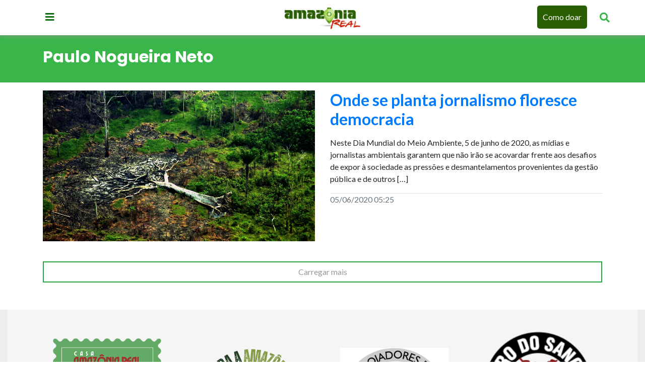

--- FILE ---
content_type: text/html; charset=UTF-8
request_url: https://amazoniareal.com.br/tag/paulo-nogueira-neto/
body_size: 9228
content:
 <!doctype html><html lang="pt-BR"><head><meta charset="utf-8"><meta name="viewport" content="width=device-width, initial-scale=1, shrink-to-fit=no"><meta name="google-site-verification" content="FpNocqUXgdMK0P4XfcqifEauYn2MrWphXuYJ9JY1W04" /><meta name="seobility" content="48e22180d46f2fa98b743f5f070d8ecc"><meta name='robots' content='index, follow, max-image-preview:large, max-snippet:-1, max-video-preview:-1' /><style>img:is([sizes="auto" i],[sizes^="auto," i]){contain-intrinsic-size:3000px 1500px}</style><title>Paulo Nogueira Neto - Amazônia Real</title><meta name="description" content="Paulo Nogueira Neto" /><link rel="canonical" href="https://amazoniareal.com.br/tag/paulo-nogueira-neto/" /><meta property="og:locale" content="pt_BR" /><meta property="og:type" content="article" /><meta property="og:title" content="Paulo Nogueira Neto - Amazônia Real" /><meta property="og:description" content="Paulo Nogueira Neto" /><meta property="og:url" content="https://amazoniareal.com.br/tag/paulo-nogueira-neto/" /><meta property="og:site_name" content="Amazônia Real" /><meta property="og:image" content="https://amazoniareal.com.br/wp-content/uploads/2020/11/LOGOMARCA.jpg" /><meta property="og:image:width" content="1132" /><meta property="og:image:height" content="484" /><meta property="og:image:type" content="image/jpeg" /><meta name="twitter:card" content="summary_large_image" /><meta name="twitter:site" content="@amazonia_real" /> <script type="application/ld+json" class="yoast-schema-graph">{"@context":"https://schema.org","@graph":[{"@type":"CollectionPage","@id":"https://amazoniareal.com.br/tag/paulo-nogueira-neto/","url":"https://amazoniareal.com.br/tag/paulo-nogueira-neto/","name":"Paulo Nogueira Neto - Amazônia Real","isPartOf":{"@id":"https://amazoniareal.com.br/#website"},"primaryImageOfPage":{"@id":"https://amazoniareal.com.br/tag/paulo-nogueira-neto/#primaryimage"},"image":{"@id":"https://amazoniareal.com.br/tag/paulo-nogueira-neto/#primaryimage"},"thumbnailUrl":"https://amazoniareal.com.br/wp-content/uploads/2020/06/Desmatamento-Foto-Alberto-César-Araújo-Amazônia-Real.jpg","description":"Paulo Nogueira Neto","breadcrumb":{"@id":"https://amazoniareal.com.br/tag/paulo-nogueira-neto/#breadcrumb"},"inLanguage":"pt-BR"},{"@type":"ImageObject","inLanguage":"pt-BR","@id":"https://amazoniareal.com.br/tag/paulo-nogueira-neto/#primaryimage","url":"https://amazoniareal.com.br/wp-content/uploads/2020/06/Desmatamento-Foto-Alberto-César-Araújo-Amazônia-Real.jpg","contentUrl":"https://amazoniareal.com.br/wp-content/uploads/2020/06/Desmatamento-Foto-Alberto-César-Araújo-Amazônia-Real.jpg","width":2000,"height":1333,"caption":"PAUINI AM 10 09 2010 SECA AMAZONAS ARVORE DERRUBADA EM PAUINI NO SUL DO AMAZONAS. ESTIAGEM NO RIO PURUS. FOTO ALBERTO CESAR ARAUJO"},{"@type":"BreadcrumbList","@id":"https://amazoniareal.com.br/tag/paulo-nogueira-neto/#breadcrumb","itemListElement":[{"@type":"ListItem","position":1,"name":"Início","item":"https://amazoniareal.com.br/"},{"@type":"ListItem","position":2,"name":"Paulo Nogueira Neto"}]},{"@type":"WebSite","@id":"https://amazoniareal.com.br/#website","url":"https://amazoniareal.com.br/","name":"Amazônia Real","description":"Agência de jornalismo independente na Amazônia","publisher":{"@id":"https://amazoniareal.com.br/#organization"},"alternateName":"Amazônia Real","potentialAction":[{"@type":"SearchAction","target":{"@type":"EntryPoint","urlTemplate":"https://amazoniareal.com.br/?s={search_term_string}"},"query-input":{"@type":"PropertyValueSpecification","valueRequired":true,"valueName":"search_term_string"}}],"inLanguage":"pt-BR"},{"@type":"Organization","@id":"https://amazoniareal.com.br/#organization","name":"Amazonia Real","url":"https://amazoniareal.com.br/","logo":{"@type":"ImageObject","inLanguage":"pt-BR","@id":"https://amazoniareal.com.br/#/schema/logo/image/","url":"https://amazoniareal.com.br/wp-content/uploads/2013/11/logotipo.png","contentUrl":"https://amazoniareal.com.br/wp-content/uploads/2013/11/logotipo.png","width":91,"height":39,"caption":"Amazonia Real"},"image":{"@id":"https://amazoniareal.com.br/#/schema/logo/image/"},"sameAs":["https://www.facebook.com/amazoniareal/","https://x.com/amazonia_real","https://www.instagram.com/amazoniareal/","https://www.youtube.com/amazoniareal"]}]}</script> <link rel='dns-prefetch' href='//cdnjs.cloudflare.com' /><link rel='dns-prefetch' href='//maxcdn.bootstrapcdn.com' /><link rel='dns-prefetch' href='//cdn.jsdelivr.net' /><link rel="alternate" type="application/rss+xml" title="Feed de tag para Amazônia Real &raquo; Paulo Nogueira Neto" href="https://amazoniareal.com.br/tag/paulo-nogueira-neto/feed/" /> <script data-optimized="1" type="958ff3a00de96846d930aa08-text/javascript">window._wpemojiSettings={"baseUrl":"https:\/\/s.w.org\/images\/core\/emoji\/16.0.1\/72x72\/","ext":".png","svgUrl":"https:\/\/s.w.org\/images\/core\/emoji\/16.0.1\/svg\/","svgExt":".svg","source":{"concatemoji":"https:\/\/amazoniareal.com.br\/wp-includes\/js\/wp-emoji-release.min.js?ver=6.8.3"}};
/*! This file is auto-generated */
!function(s,n){var o,i,e;function c(e){try{var t={supportTests:e,timestamp:(new Date).valueOf()};sessionStorage.setItem(o,JSON.stringify(t))}catch(e){}}function p(e,t,n){e.clearRect(0,0,e.canvas.width,e.canvas.height),e.fillText(t,0,0);var t=new Uint32Array(e.getImageData(0,0,e.canvas.width,e.canvas.height).data),a=(e.clearRect(0,0,e.canvas.width,e.canvas.height),e.fillText(n,0,0),new Uint32Array(e.getImageData(0,0,e.canvas.width,e.canvas.height).data));return t.every(function(e,t){return e===a[t]})}function u(e,t){e.clearRect(0,0,e.canvas.width,e.canvas.height),e.fillText(t,0,0);for(var n=e.getImageData(16,16,1,1),a=0;a<n.data.length;a++)if(0!==n.data[a])return!1;return!0}function f(e,t,n,a){switch(t){case"flag":return n(e,"\ud83c\udff3\ufe0f\u200d\u26a7\ufe0f","\ud83c\udff3\ufe0f\u200b\u26a7\ufe0f")?!1:!n(e,"\ud83c\udde8\ud83c\uddf6","\ud83c\udde8\u200b\ud83c\uddf6")&&!n(e,"\ud83c\udff4\udb40\udc67\udb40\udc62\udb40\udc65\udb40\udc6e\udb40\udc67\udb40\udc7f","\ud83c\udff4\u200b\udb40\udc67\u200b\udb40\udc62\u200b\udb40\udc65\u200b\udb40\udc6e\u200b\udb40\udc67\u200b\udb40\udc7f");case"emoji":return!a(e,"\ud83e\udedf")}return!1}function g(e,t,n,a){var r="undefined"!=typeof WorkerGlobalScope&&self instanceof WorkerGlobalScope?new OffscreenCanvas(300,150):s.createElement("canvas"),o=r.getContext("2d",{willReadFrequently:!0}),i=(o.textBaseline="top",o.font="600 32px Arial",{});return e.forEach(function(e){i[e]=t(o,e,n,a)}),i}function t(e){var t=s.createElement("script");t.src=e,t.defer=!0,s.head.appendChild(t)}"undefined"!=typeof Promise&&(o="wpEmojiSettingsSupports",i=["flag","emoji"],n.supports={everything:!0,everythingExceptFlag:!0},e=new Promise(function(e){s.addEventListener("DOMContentLoaded",e,{once:!0})}),new Promise(function(t){var n=function(){try{var e=JSON.parse(sessionStorage.getItem(o));if("object"==typeof e&&"number"==typeof e.timestamp&&(new Date).valueOf()<e.timestamp+604800&&"object"==typeof e.supportTests)return e.supportTests}catch(e){}return null}();if(!n){if("undefined"!=typeof Worker&&"undefined"!=typeof OffscreenCanvas&&"undefined"!=typeof URL&&URL.createObjectURL&&"undefined"!=typeof Blob)try{var e="postMessage("+g.toString()+"("+[JSON.stringify(i),f.toString(),p.toString(),u.toString()].join(",")+"));",a=new Blob([e],{type:"text/javascript"}),r=new Worker(URL.createObjectURL(a),{name:"wpTestEmojiSupports"});return void(r.onmessage=function(e){c(n=e.data),r.terminate(),t(n)})}catch(e){}c(n=g(i,f,p,u))}t(n)}).then(function(e){for(var t in e)n.supports[t]=e[t],n.supports.everything=n.supports.everything&&n.supports[t],"flag"!==t&&(n.supports.everythingExceptFlag=n.supports.everythingExceptFlag&&n.supports[t]);n.supports.everythingExceptFlag=n.supports.everythingExceptFlag&&!n.supports.flag,n.DOMReady=!1,n.readyCallback=function(){n.DOMReady=!0}}).then(function(){return e}).then(function(){var e;n.supports.everything||(n.readyCallback(),(e=n.source||{}).concatemoji?t(e.concatemoji):e.wpemoji&&e.twemoji&&(t(e.twemoji),t(e.wpemoji)))}))}((window,document),window._wpemojiSettings)</script> <style id='wp-emoji-styles-inline-css' type='text/css'>img.wp-smiley,img.emoji{display:inline!important;border:none!important;box-shadow:none!important;height:1em!important;width:1em!important;margin:0 0.07em!important;vertical-align:-0.1em!important;background:none!important;padding:0!important}</style><link data-optimized="1" rel='stylesheet' id='wp-block-library-css' href='https://amazoniareal.com.br/wp-content/litespeed/css/79745b00c2080891448be52aa337abb5.css?ver=48a93' type='text/css' media='all' /><style id='classic-theme-styles-inline-css' type='text/css'>/*! This file is auto-generated */
.wp-block-button__link{color:#fff;background-color:#32373c;border-radius:9999px;box-shadow:none;text-decoration:none;padding:calc(.667em + 2px) calc(1.333em + 2px);font-size:1.125em}.wp-block-file__button{background:#32373c;color:#fff;text-decoration:none}</style><style id='co-authors-plus-coauthors-style-inline-css' type='text/css'>.wp-block-co-authors-plus-coauthors.is-layout-flow [class*=wp-block-co-authors-plus]{display:inline}</style><style id='co-authors-plus-avatar-style-inline-css' type='text/css'>.wp-block-co-authors-plus-avatar :where(img){height:auto;max-width:100%;vertical-align:bottom}.wp-block-co-authors-plus-coauthors.is-layout-flow .wp-block-co-authors-plus-avatar :where(img){vertical-align:middle}.wp-block-co-authors-plus-avatar:is(.alignleft,.alignright){display:table}.wp-block-co-authors-plus-avatar.aligncenter{display:table;margin-inline:auto}</style><style id='co-authors-plus-image-style-inline-css' type='text/css'>.wp-block-co-authors-plus-image{margin-bottom:0}.wp-block-co-authors-plus-image :where(img){height:auto;max-width:100%;vertical-align:bottom}.wp-block-co-authors-plus-coauthors.is-layout-flow .wp-block-co-authors-plus-image :where(img){vertical-align:middle}.wp-block-co-authors-plus-image:is(.alignfull,.alignwide) :where(img){width:100%}.wp-block-co-authors-plus-image:is(.alignleft,.alignright){display:table}.wp-block-co-authors-plus-image.aligncenter{display:table;margin-inline:auto}</style><style id='wppb-edit-profile-style-inline-css' type='text/css'></style><style id='wppb-login-style-inline-css' type='text/css'></style><style id='wppb-recover-password-style-inline-css' type='text/css'></style><style id='wppb-register-style-inline-css' type='text/css'></style><link data-optimized="1" rel='stylesheet' id='mpp_gutenberg-css' href='https://amazoniareal.com.br/wp-content/litespeed/css/48f16d0f7a1a53ef0b5350c6b431e245.css?ver=24740' type='text/css' media='all' /><style id='global-styles-inline-css' type='text/css'>:root{--wp--preset--aspect-ratio--square:1;--wp--preset--aspect-ratio--4-3:4/3;--wp--preset--aspect-ratio--3-4:3/4;--wp--preset--aspect-ratio--3-2:3/2;--wp--preset--aspect-ratio--2-3:2/3;--wp--preset--aspect-ratio--16-9:16/9;--wp--preset--aspect-ratio--9-16:9/16;--wp--preset--color--black:#000000;--wp--preset--color--cyan-bluish-gray:#abb8c3;--wp--preset--color--white:#ffffff;--wp--preset--color--pale-pink:#f78da7;--wp--preset--color--vivid-red:#cf2e2e;--wp--preset--color--luminous-vivid-orange:#ff6900;--wp--preset--color--luminous-vivid-amber:#fcb900;--wp--preset--color--light-green-cyan:#7bdcb5;--wp--preset--color--vivid-green-cyan:#00d084;--wp--preset--color--pale-cyan-blue:#8ed1fc;--wp--preset--color--vivid-cyan-blue:#0693e3;--wp--preset--color--vivid-purple:#9b51e0;--wp--preset--gradient--vivid-cyan-blue-to-vivid-purple:linear-gradient(135deg,rgba(6,147,227,1) 0%,rgb(155,81,224) 100%);--wp--preset--gradient--light-green-cyan-to-vivid-green-cyan:linear-gradient(135deg,rgb(122,220,180) 0%,rgb(0,208,130) 100%);--wp--preset--gradient--luminous-vivid-amber-to-luminous-vivid-orange:linear-gradient(135deg,rgba(252,185,0,1) 0%,rgba(255,105,0,1) 100%);--wp--preset--gradient--luminous-vivid-orange-to-vivid-red:linear-gradient(135deg,rgba(255,105,0,1) 0%,rgb(207,46,46) 100%);--wp--preset--gradient--very-light-gray-to-cyan-bluish-gray:linear-gradient(135deg,rgb(238,238,238) 0%,rgb(169,184,195) 100%);--wp--preset--gradient--cool-to-warm-spectrum:linear-gradient(135deg,rgb(74,234,220) 0%,rgb(151,120,209) 20%,rgb(207,42,186) 40%,rgb(238,44,130) 60%,rgb(251,105,98) 80%,rgb(254,248,76) 100%);--wp--preset--gradient--blush-light-purple:linear-gradient(135deg,rgb(255,206,236) 0%,rgb(152,150,240) 100%);--wp--preset--gradient--blush-bordeaux:linear-gradient(135deg,rgb(254,205,165) 0%,rgb(254,45,45) 50%,rgb(107,0,62) 100%);--wp--preset--gradient--luminous-dusk:linear-gradient(135deg,rgb(255,203,112) 0%,rgb(199,81,192) 50%,rgb(65,88,208) 100%);--wp--preset--gradient--pale-ocean:linear-gradient(135deg,rgb(255,245,203) 0%,rgb(182,227,212) 50%,rgb(51,167,181) 100%);--wp--preset--gradient--electric-grass:linear-gradient(135deg,rgb(202,248,128) 0%,rgb(113,206,126) 100%);--wp--preset--gradient--midnight:linear-gradient(135deg,rgb(2,3,129) 0%,rgb(40,116,252) 100%);--wp--preset--font-size--small:13px;--wp--preset--font-size--medium:20px;--wp--preset--font-size--large:36px;--wp--preset--font-size--x-large:42px;--wp--preset--spacing--20:0.44rem;--wp--preset--spacing--30:0.67rem;--wp--preset--spacing--40:1rem;--wp--preset--spacing--50:1.5rem;--wp--preset--spacing--60:2.25rem;--wp--preset--spacing--70:3.38rem;--wp--preset--spacing--80:5.06rem;--wp--preset--shadow--natural:6px 6px 9px rgba(0, 0, 0, 0.2);--wp--preset--shadow--deep:12px 12px 50px rgba(0, 0, 0, 0.4);--wp--preset--shadow--sharp:6px 6px 0px rgba(0, 0, 0, 0.2);--wp--preset--shadow--outlined:6px 6px 0px -3px rgba(255, 255, 255, 1), 6px 6px rgba(0, 0, 0, 1);--wp--preset--shadow--crisp:6px 6px 0px rgba(0, 0, 0, 1)}:where(.is-layout-flex){gap:.5em}:where(.is-layout-grid){gap:.5em}body .is-layout-flex{display:flex}.is-layout-flex{flex-wrap:wrap;align-items:center}.is-layout-flex>:is(*,div){margin:0}body .is-layout-grid{display:grid}.is-layout-grid>:is(*,div){margin:0}:where(.wp-block-columns.is-layout-flex){gap:2em}:where(.wp-block-columns.is-layout-grid){gap:2em}:where(.wp-block-post-template.is-layout-flex){gap:1.25em}:where(.wp-block-post-template.is-layout-grid){gap:1.25em}.has-black-color{color:var(--wp--preset--color--black)!important}.has-cyan-bluish-gray-color{color:var(--wp--preset--color--cyan-bluish-gray)!important}.has-white-color{color:var(--wp--preset--color--white)!important}.has-pale-pink-color{color:var(--wp--preset--color--pale-pink)!important}.has-vivid-red-color{color:var(--wp--preset--color--vivid-red)!important}.has-luminous-vivid-orange-color{color:var(--wp--preset--color--luminous-vivid-orange)!important}.has-luminous-vivid-amber-color{color:var(--wp--preset--color--luminous-vivid-amber)!important}.has-light-green-cyan-color{color:var(--wp--preset--color--light-green-cyan)!important}.has-vivid-green-cyan-color{color:var(--wp--preset--color--vivid-green-cyan)!important}.has-pale-cyan-blue-color{color:var(--wp--preset--color--pale-cyan-blue)!important}.has-vivid-cyan-blue-color{color:var(--wp--preset--color--vivid-cyan-blue)!important}.has-vivid-purple-color{color:var(--wp--preset--color--vivid-purple)!important}.has-black-background-color{background-color:var(--wp--preset--color--black)!important}.has-cyan-bluish-gray-background-color{background-color:var(--wp--preset--color--cyan-bluish-gray)!important}.has-white-background-color{background-color:var(--wp--preset--color--white)!important}.has-pale-pink-background-color{background-color:var(--wp--preset--color--pale-pink)!important}.has-vivid-red-background-color{background-color:var(--wp--preset--color--vivid-red)!important}.has-luminous-vivid-orange-background-color{background-color:var(--wp--preset--color--luminous-vivid-orange)!important}.has-luminous-vivid-amber-background-color{background-color:var(--wp--preset--color--luminous-vivid-amber)!important}.has-light-green-cyan-background-color{background-color:var(--wp--preset--color--light-green-cyan)!important}.has-vivid-green-cyan-background-color{background-color:var(--wp--preset--color--vivid-green-cyan)!important}.has-pale-cyan-blue-background-color{background-color:var(--wp--preset--color--pale-cyan-blue)!important}.has-vivid-cyan-blue-background-color{background-color:var(--wp--preset--color--vivid-cyan-blue)!important}.has-vivid-purple-background-color{background-color:var(--wp--preset--color--vivid-purple)!important}.has-black-border-color{border-color:var(--wp--preset--color--black)!important}.has-cyan-bluish-gray-border-color{border-color:var(--wp--preset--color--cyan-bluish-gray)!important}.has-white-border-color{border-color:var(--wp--preset--color--white)!important}.has-pale-pink-border-color{border-color:var(--wp--preset--color--pale-pink)!important}.has-vivid-red-border-color{border-color:var(--wp--preset--color--vivid-red)!important}.has-luminous-vivid-orange-border-color{border-color:var(--wp--preset--color--luminous-vivid-orange)!important}.has-luminous-vivid-amber-border-color{border-color:var(--wp--preset--color--luminous-vivid-amber)!important}.has-light-green-cyan-border-color{border-color:var(--wp--preset--color--light-green-cyan)!important}.has-vivid-green-cyan-border-color{border-color:var(--wp--preset--color--vivid-green-cyan)!important}.has-pale-cyan-blue-border-color{border-color:var(--wp--preset--color--pale-cyan-blue)!important}.has-vivid-cyan-blue-border-color{border-color:var(--wp--preset--color--vivid-cyan-blue)!important}.has-vivid-purple-border-color{border-color:var(--wp--preset--color--vivid-purple)!important}.has-vivid-cyan-blue-to-vivid-purple-gradient-background{background:var(--wp--preset--gradient--vivid-cyan-blue-to-vivid-purple)!important}.has-light-green-cyan-to-vivid-green-cyan-gradient-background{background:var(--wp--preset--gradient--light-green-cyan-to-vivid-green-cyan)!important}.has-luminous-vivid-amber-to-luminous-vivid-orange-gradient-background{background:var(--wp--preset--gradient--luminous-vivid-amber-to-luminous-vivid-orange)!important}.has-luminous-vivid-orange-to-vivid-red-gradient-background{background:var(--wp--preset--gradient--luminous-vivid-orange-to-vivid-red)!important}.has-very-light-gray-to-cyan-bluish-gray-gradient-background{background:var(--wp--preset--gradient--very-light-gray-to-cyan-bluish-gray)!important}.has-cool-to-warm-spectrum-gradient-background{background:var(--wp--preset--gradient--cool-to-warm-spectrum)!important}.has-blush-light-purple-gradient-background{background:var(--wp--preset--gradient--blush-light-purple)!important}.has-blush-bordeaux-gradient-background{background:var(--wp--preset--gradient--blush-bordeaux)!important}.has-luminous-dusk-gradient-background{background:var(--wp--preset--gradient--luminous-dusk)!important}.has-pale-ocean-gradient-background{background:var(--wp--preset--gradient--pale-ocean)!important}.has-electric-grass-gradient-background{background:var(--wp--preset--gradient--electric-grass)!important}.has-midnight-gradient-background{background:var(--wp--preset--gradient--midnight)!important}.has-small-font-size{font-size:var(--wp--preset--font-size--small)!important}.has-medium-font-size{font-size:var(--wp--preset--font-size--medium)!important}.has-large-font-size{font-size:var(--wp--preset--font-size--large)!important}.has-x-large-font-size{font-size:var(--wp--preset--font-size--x-large)!important}:where(.wp-block-post-template.is-layout-flex){gap:1.25em}:where(.wp-block-post-template.is-layout-grid){gap:1.25em}:where(.wp-block-columns.is-layout-flex){gap:2em}:where(.wp-block-columns.is-layout-grid){gap:2em}:root :where(.wp-block-pullquote){font-size:1.5em;line-height:1.6}</style><link data-optimized="1" rel='stylesheet' id='banner-swiper-css-css' href='https://amazoniareal.com.br/wp-content/litespeed/css/97a333136ddc48ee20805a2ec4fb65a0.css?ver=b65a0' type='text/css' media='all' /><link data-optimized="1" rel='stylesheet' id='style-forca-font-awesome-css' href='https://amazoniareal.com.br/wp-content/litespeed/css/95d00127e617c4d3b56928a47721e9f3.css?ver=6ee82' type='text/css' media='all' /><link data-optimized="1" rel='stylesheet' id='bootstrap-css' href='https://amazoniareal.com.br/wp-content/litespeed/css/6e2cfbd9ed6fe1bcb9a4b0473d594a6c.css?ver=789e9' type='text/css' media='all' /><link data-optimized="1" rel='stylesheet' id='style-css' href='https://amazoniareal.com.br/wp-content/litespeed/css/6dbcd2b4f68d7e996aab03606efe4f7c.css?ver=80f2e' type='text/css' media='all' /><link data-optimized="1" rel='stylesheet' id='wppb_stylesheet-css' href='https://amazoniareal.com.br/wp-content/litespeed/css/de59aa33c0089afec0385bdc95d10fad.css?ver=153cd' type='text/css' media='all' /> <script type="958ff3a00de96846d930aa08-text/javascript" src="https://amazoniareal.com.br/wp-includes/js/jquery/jquery.min.js?ver=3.7.1" id="jquery-core-js"></script> <script data-optimized="1" type="958ff3a00de96846d930aa08-text/javascript" src="https://amazoniareal.com.br/wp-content/litespeed/js/9c6fbdd1bd89051df86fbd0ef9550afc.js?ver=622e2" id="jquery-migrate-js"></script> <script data-optimized="1" type="958ff3a00de96846d930aa08-text/javascript" src="https://amazoniareal.com.br/wp-content/litespeed/js/d9ef329f556e15af44fca94fb1aa0822.js?ver=83068" id="main-js-js"></script> <script data-optimized="1" type="958ff3a00de96846d930aa08-text/javascript" src="https://amazoniareal.com.br/wp-content/litespeed/js/e483d3cb419cab0dd6ec8e7f4741fe51.js?ver=1fe51" id="secure-ajax-access-js"></script> <link rel="https://api.w.org/" href="https://amazoniareal.com.br/wp-json/" /><link rel="alternate" title="JSON" type="application/json" href="https://amazoniareal.com.br/wp-json/wp/v2/tags/5471" /><link rel="EditURI" type="application/rsd+xml" title="RSD" href="https://amazoniareal.com.br/xmlrpc.php?rsd" /><meta name="generator" content="WordPress 6.8.3" /><link rel="icon" href="https://amazoniareal.com.br/wp-content/uploads/2020/01/cropped-13043460_1063823553682740_510334649613372171_n-32x32.jpg" sizes="32x32" /><link rel="icon" href="https://amazoniareal.com.br/wp-content/uploads/2020/01/cropped-13043460_1063823553682740_510334649613372171_n-192x192.jpg" sizes="192x192" /><link rel="apple-touch-icon" href="https://amazoniareal.com.br/wp-content/uploads/2020/01/cropped-13043460_1063823553682740_510334649613372171_n-180x180.jpg" /><meta name="msapplication-TileImage" content="https://amazoniareal.com.br/wp-content/uploads/2020/01/cropped-13043460_1063823553682740_510334649613372171_n-270x270.jpg" />
 <script type="958ff3a00de96846d930aa08-text/javascript">(function(w,d,s,l,i){w[l]=w[l]||[];w[l].push({'gtm.start':
new Date().getTime(),event:'gtm.js'});var f=d.getElementsByTagName(s)[0],
j=d.createElement(s),dl=l!='dataLayer'?'&l='+l:'';j.async=true;j.src=
'https://www.googletagmanager.com/gtm.js?id='+i+dl;f.parentNode.insertBefore(j,f);
})(window,document,'script','dataLayer','GTM-N6HQ95L');</script> </head><body>
<noscript><iframe src="https://www.googletagmanager.com/ns.html?id=GTM-N6HQ95L"
height="0" width="0" style="display:none;visibility:hidden"></iframe></noscript><div class="wrap-pager"><header><div class="container p-0 d-flex flex-column justify-content-center" ><div class="row"><div class="col-md-2 col-lg-4 col-2 pt-2">
<a href="#" aria-label="Menu principal" class="btn-menu"><i class="fas fa-bars"></i></a></div><div class="col-lg-4 col-4 d-flex flex-row justify-content-center align-items-center">
<a href="https://amazoniareal.com.br" >
<img src="https://amazoniareal.com.br/wp-content/themes/amazonia-real-2019/assets/img/amazonia-real.png" width="120" height="auto" alt="Amazônia Real" class="logomarca" />
</a></div><div class="col-md-10 col-lg-4 col-6 pt-0 d-flex flex-row justify-content-end align-items-center"><div id="myOverlay" class="overlay">
<span class="closebtn" onclick="if (!window.__cfRLUnblockHandlers) return false; closeSearch()" title="Close Overlay" data-cf-modified-958ff3a00de96846d930aa08-="">×</span><div class="overlay-content"><form action="https://amazoniareal.com.br">
<input type="text" placeholder="Pesquisar.." name="s">
<button type="submit"><i class="fa fa-search"></i></button></form></div></div><ul class="d-flex header-links-right" >
<a href="https://amazoniareal.com.br/financie" class="btn-como-doar" > Como doar </a>
<a href="#" aria-label="Pesquisar Artigos" class="openBtn" onclick="if (!window.__cfRLUnblockHandlers) return false; openSearch()" data-cf-modified-958ff3a00de96846d930aa08-=""><i class="fa fa-search" aria-hidden="true"></i></a></ul></div></div></div></header><div class="container p-0"><nav><div class="nav-content-box">
<a href="#" class="btn-menu-close"> <i class="fas fa-times"></i> </a><h5> Editorias</h5><ul><li class="h"><a href="https://amazoniareal.com.br/category/crise-climatica-cop30/">CRISE CLIMÁTICA-COP30</a></li><li class="h"><a href="https://amazoniareal.com.br/category/meio-ambiente/">MEIO AMBIENTE</a></li><li class="h"><a href="https://amazoniareal.com.br/category/povos-indigenas/">POVOS INDÍGENAS</a></li><li class="h"><a href="https://amazoniareal.com.br/category/questao-agraria/">QUESTÃO AGRÁRIA</a></li><li class="h"><a href="https://amazoniareal.com.br/category/politica/">POLÍTICA</a></li><li class="h"><a href="https://amazoniareal.com.br/category/economia-e-negocios/">ECONOMIA E NEGÓCIOS</a></li><li class="h"><a href="https://amazoniareal.com.br/category/cultura/">CULTURA</a></li><li class="h"><a href="https://amazoniareal.com.br/especiais/">ESPECIAIS</a></li></ul><h5> Redes Sociais</h5><ul class="social d-flex flex-row justify-content-around" ><li><a target="_blank" href="https://www.facebook.com/amazoniareal/"> <i class="fab fa-facebook"></i> </a></li><li><a target="_blank" href="https://twitter.com/amazonia_real"> <i class="fab fa-twitter"></i> </a></li><li><a target="_blank" href="https://www.instagram.com/amazoniareal/"> <i class="fab fa-instagram"></i> </a></li><li><a target="_blank" href="https://www.youtube.com/channel/UCqso_WZbRLRpKHstlHQj5TA"> <i class="fab fa-youtube"></i> </a></li><li><a target="_blank" href="https://www.flickr.com/photos/amazoniareal/"> <i class="fab fa-flickr"></i> </a></li></ul></div></nav></div><div class="_main"><section class="container-fluid ambiente-bg mb-3"><div class="container py-4"><h2 class="text-white font-weight-bold text-left"> Paulo Nogueira Neto</h2></div></section><section><div class="container"><article class="categories row mb-4" ><div class="col-md-6">
<a href="https://amazoniareal.com.br/onde-se-planta-jornalismo-floresce-democracia/"><figure style="background-image: url('https://amazoniareal.com.br/wp-content/uploads/2020/06/Desmatamento-Foto-Alberto-César-Araújo-Amazônia-Real.jpg')" class="rounded-0 img-fluid" ></figure>
</a></div><div class="col-md-6"><div class="box-txt ambiente-color mb-3"><h1 class="text-secondary h2 font-weight-bold">
<a href="https://amazoniareal.com.br/onde-se-planta-jornalismo-floresce-democracia/">Onde se planta jornalismo floresce democracia</a></h1></div><p  class="text-secondary"><p>Neste Dia Mundial do Meio Ambiente, 5 de junho de 2020, as mídias e jornalistas ambientais garantem que não irão se acovardar frente aos desafios de expor à sociedade as pressões e desmantelamentos provenientes da gestão pública e de outros [&hellip;]</p></p><p class="text-secondary border-top mt-3"> 05/06/2020 05:25</p></div></article></div></section><div class="container text-center">
<a href="" class="btn-plus">Carregar mais</a></div>
﻿﻿﻿﻿<div class="footer-infor container-fluid"><div class="container-fluid box-green py-4"><div class="container text-white text-center"><div class="row d-flex justify-content-center align-items-center"><div class="col-lg-3"><div class="box-selo">
<a href="https://amazoniareal.com.br/category/crise-climatica-cop30">
<img src="https://amazoniareal.com.br/wp-content/themes/amazonia-real-2019/assets/img/Amazonia_Real_Cop30_-_Selo.png" alt="Amazonia real COP30">
</a></div></div><div class="col-lg-3"><div class="box-selo">
<a href="https://amazoniareal.com.br/financie">
<img src="https://amazoniareal.com.br/wp-content/themes/amazonia-real-2019/assets/img/Selo_Doe.png" alt="Selo Doe" />
</a></div></div><div class="col-lg-3"><div class="box-selo">
<a href="https://amazoniareal.com.br/apoiadores-da-amazonia-real">
<img src="https://amazoniareal.com.br/wp-content/themes/amazonia-real-2019/assets/img/apoiadores-amazonia-real.png" alt="Apoiadores do Amazonia Real" >
</a></div></div><div class="col-lg-3"><div class="box-selo">
<a href="https://amazoniareal.com.br/ouro-do-sangue-yanomami">
<img src="https://amazoniareal.com.br/wp-content/themes/amazonia-real-2019/assets/img/Selo-OSY-mais-logos-819x1024_resize.png" alt="Ouro do sangue yanomami" >
</a></div></div><div class="col-lg-3"><div class="box-selo">
<a href="https://amazoniareal.com.br/category/um-virus-e-duas-guerras">
<img src="https://amazoniareal.com.br/wp-content/themes/amazonia-real-2019/assets/img/um-virus-duas-guerras_resize.jpg" alt="Um vírus duas guerras" >
</a></div></div><div class="col-lg-3"><div class="box-selo">
<a href="https://amazoniareal.com.br/jovens-cidadaos">
<img src="https://amazoniareal.com.br/wp-content/themes/amazonia-real-2019/assets/img/Instagram_512x512_resize.png" alt="Jovens Cidadãos" >
</a></div></div><div class="col-lg-3"><div class="box-selo">
<a href="https://amazoniareal.com.br/o-projeto-bruno-e-dom">
<img src="https://amazoniareal.com.br/wp-content/themes/amazonia-real-2019/assets/img/COVER-VA-1200x1200-V1.jpeg" alt="O PROJETO BRUNO E DOM" >
</a></div></div></div></div></div><footer><div class="container py-4"><div class="row"><div class="col-md-4"><h4 class="ttlo-footer mb-4 font-weight-bold">Navegue</h4><div class="row font-weight-bold"><div class="col-lg-6"><ul class="footer-links"><li><a href="https://amazoniareal.com.br">Home</a></li><li><a href="https://amazoniareal.com.br/transparencia-e-melhores-praticas">Transparência</a></li><li><a href="https://amazoniareal.com.br/quemsomos">Quem Somos</a></li><li><a href="https://amazoniareal.com.br/por-que">Sobre</a></li><li><a href="https://amazoniareal.com.br/expediente"> Expediente </a></li><li><a href="https://amazoniareal.com.br/correcoes"> Correções </a></li></ul></div><div class="col-lg-6"><ul class="footer-links"><li><a href="https://amazoniareal.com.br/arquivos">Arquivos</a></li><li><a href="https://amazoniareal.com.br/arquivos-jovens-cidadaos">Arquivos Jovens Cidadãos</a></li><li><a href="https://amazoniareal.com.br/parceiros">Parceiros</a></li><li><a href="https://amazoniareal.com.br/apoiadores-da-amazonia-real">Apoiadores</a></li><li><a href="https://amazoniareal.com.br/category/imprensa">Imprensa</a></li></ul></div></div><div class="row"><div class="col-lg-12"><h4 class="ttlo-footer mt-4 font-weight-bold">Acompanhe</h4><div class="footer-social-media">
<a href="https://www.facebook.com/amazoniareal/" aria-label="Página no Facebook" target="_blank" ><i class="fab fa-facebook"></i></a>
<a href="https://twitter.com/amazonia_real" aria-label="Página no Twitter" target="_blank" ><i class="fab fa-twitter"></i></a>
<a href="https://www.youtube.com/channel/UCqso_WZbRLRpKHstlHQj5TA"  aria-label="Canal no Youtube" target="_blank" ><i class="fab fa-youtube"></i></a>
<a href="https://www.instagram.com/amazoniareal/" target="_blank"  aria-label="Página no Instagram" ><i class="fab fa-instagram"></i></a>
<a href="https://www.flickr.com/photos/amazoniareal/" target="_blank"  aria-label="Página no Flickr" ><i class="fab fa-flickr"></i></a></div></div></div></div><div class="col-md-4"><h4 class="ttlo-footer mb-4 font-weight-bold">Categorias</h4><div class="row"><div class="col-lg-6"><ul class="footer-links"><li><a class="text-secondary" href="https://amazoniareal.com.br/category/meio-ambiente">Meio Ambiente</a></li><li><a class="text-secondary" href="https://amazoniareal.com.br/category/povos-indigenas">Povos Indígenas</a></li><li><a class="text-secondary" href="https://amazoniareal.com.br/category/questao-agraria">Questão Agrária</a></li><li><a class="text-secondary" href="https://amazoniareal.com.br/category/um-virus-e-duas-guerras">Um vírus e duas guerras</a></li></ul></div><div class="col-lg-6"><ul class="footer-links"><li><a class="text-secondary" href="https://amazoniareal.com.br/category/politica">Política</a></li><li><a class="text-secondary" href="https://amazoniareal.com.br/category/economia-e-negocios">Economia e negócios</a></li><li><a class="text-secondary" href="https://amazoniareal.com.br/category/cultura">Cultura</a></li></ul></div></div></div><div class="col-md-4"><h4 class="ttlo-footer font-weight-bold">Melhores Práticas</h4>
<img src="https://amazoniareal.com.br/wp-content/uploads/2021/07/Trust-Logo-Stacked.png?1" alt="Trust Project" width="150" height="auto" /><p class="mt-4 mb-2 text-dark">Design por <strong>Cajuideas</strong></p><p class="mt-4 mb-2text-dark">O website Amazônia Real está licenciado com uma Licença Creative Commons - Atribuição 4.0 Internacional.</p><p>2013 &COPY; Todos direitos reservados a Agência Amazônia Real</p></div></div></div></div></footer></div></div><script src="/cdn-cgi/scripts/7d0fa10a/cloudflare-static/rocket-loader.min.js" data-cf-settings="958ff3a00de96846d930aa08-|49" defer></script><script defer src="https://static.cloudflareinsights.com/beacon.min.js/vcd15cbe7772f49c399c6a5babf22c1241717689176015" integrity="sha512-ZpsOmlRQV6y907TI0dKBHq9Md29nnaEIPlkf84rnaERnq6zvWvPUqr2ft8M1aS28oN72PdrCzSjY4U6VaAw1EQ==" data-cf-beacon='{"version":"2024.11.0","token":"415dd7f32f414d1e854cac3b837c2615","r":1,"server_timing":{"name":{"cfCacheStatus":true,"cfEdge":true,"cfExtPri":true,"cfL4":true,"cfOrigin":true,"cfSpeedBrain":true},"location_startswith":null}}' crossorigin="anonymous"></script>
</body> <script type="speculationrules">{"prefetch":[{"source":"document","where":{"and":[{"href_matches":"\/*"},{"not":{"href_matches":["\/wp-*.php","\/wp-admin\/*","\/wp-content\/uploads\/*","\/wp-content\/*","\/wp-content\/plugins\/*","\/wp-content\/themes\/amazonia-real-2019\/*","\/*\\?(.+)"]}},{"not":{"selector_matches":"a[rel~=\"nofollow\"]"}},{"not":{"selector_matches":".no-prefetch, .no-prefetch a"}}]},"eagerness":"conservative"}]}</script> <style type="text/css">.grecaptcha-badge{visibility:hidden!important}</style><script data-optimized="1" type="958ff3a00de96846d930aa08-text/javascript" src="https://amazoniareal.com.br/wp-content/litespeed/js/9dd93469b3890bc71f6cc72828f15d62.js?ver=8cbd2" id="mpp_gutenberg_tabs-js"></script> <script data-optimized="1" type="958ff3a00de96846d930aa08-text/javascript" src="https://amazoniareal.com.br/wp-content/litespeed/js/55423fdb09714192b1daba9913b985c1.js?ver=8b15d" id="jquery-ui-core-js"></script> <script data-optimized="1" type="958ff3a00de96846d930aa08-text/javascript" src="https://amazoniareal.com.br/wp-content/litespeed/js/9c5a3f488fc504c0e5c2fd97dbcab592.js?ver=f76b2" id="jquery-ui-tooltip-js"></script> <script data-optimized="1" type="958ff3a00de96846d930aa08-text/javascript" src="https://amazoniareal.com.br/wp-content/litespeed/js/82e91dccb9023c1f2da3fdd1c9d0a454.js?ver=0a454" id="popper-js-js"></script> <script data-optimized="1" type="958ff3a00de96846d930aa08-text/javascript" src="https://amazoniareal.com.br/wp-content/litespeed/js/1d293fc54e7d168c8c9dc0fac5ba9ab4.js?ver=a9ab4" id="bootstrap-js"></script> <script data-optimized="1" type="958ff3a00de96846d930aa08-text/javascript" src="https://amazoniareal.com.br/wp-content/litespeed/js/3c69c062a9e3abd11f7bf3a28494a969.js?ver=0904b" id="bootstrap-validator-js"></script> <script data-optimized="1" type="958ff3a00de96846d930aa08-text/javascript" src="https://amazoniareal.com.br/wp-content/litespeed/js/36adf8d202a472696dc0a373eea58d0a.js?ver=58d0a" id="banner-swiper-js-js"></script> <script type="958ff3a00de96846d930aa08-text/javascript">const swiperBannerHome=new Swiper('#banner',{direction:'horizontal',loop:!0,runing:!0,pagination:{el:'.swiper-pagination',},navigation:{nextEl:'.swiper-button-next',prevEl:'.swiper-button-prev',},scrollbar:{el:'.swiper-scrollbar',},});swiperBannerHome.autoplay.start()</script> </html>
<!-- Page optimized by LiteSpeed Cache @2026-01-22 21:49:13 -->

<!-- Page cached by LiteSpeed Cache 7.7 on 2026-01-22 21:49:13 -->